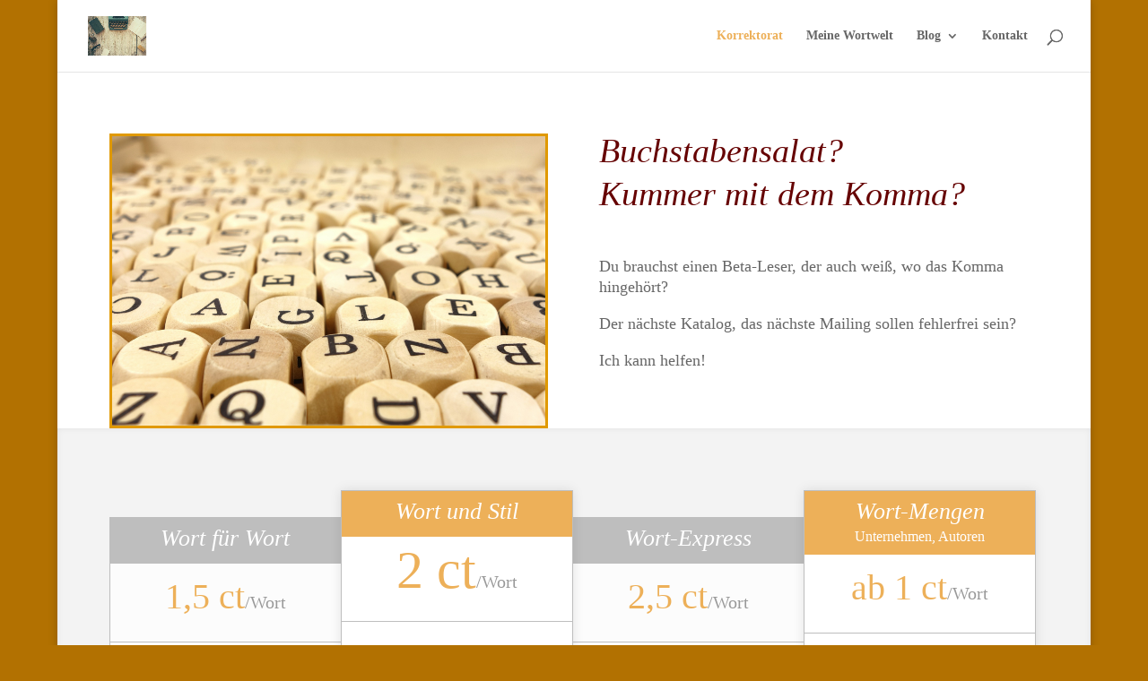

--- FILE ---
content_type: text/html; charset=UTF-8
request_url: http://wort-buch-welt.de/
body_size: 49443
content:
<!DOCTYPE html>
<!--[if IE 6]>
<html id="ie6" lang="de">
<![endif]-->
<!--[if IE 7]>
<html id="ie7" lang="de">
<![endif]-->
<!--[if IE 8]>
<html id="ie8" lang="de">
<![endif]-->
<!--[if !(IE 6) | !(IE 7) | !(IE 8)  ]><!-->
<html lang="de">
<!--<![endif]-->
<head>
	<meta charset="UTF-8" />
			
	<meta http-equiv="X-UA-Compatible" content="IE=edge">
	<link rel="pingback" href="http://wort-buch-welt.de/xmlrpc.php" />

		<!--[if lt IE 9]>
	<script src="http://wort-buch-welt.de/wp-content/themes/di-basis/js/html5.js" type="text/javascript"></script>
	<![endif]-->

	<script type="text/javascript">
		document.documentElement.className = 'js';
	</script>

	<script>var et_site_url='http://wort-buch-welt.de';var et_post_id='1473';function et_core_page_resource_fallback(a,b){"undefined"===typeof b&&(b=a.sheet.cssRules&&0===a.sheet.cssRules.length);b&&(a.onerror=null,a.onload=null,a.href?a.href=et_site_url+"/?et_core_page_resource="+a.id+et_post_id:a.src&&(a.src=et_site_url+"/?et_core_page_resource="+a.id+et_post_id))}
</script><title>wort-buch-welt | aus Liebe zum Wort, aus Liebe zum Buch und Wortwissen - leicht erklärt</title>
<meta name='robots' content='max-image-preview:large' />
<link rel="alternate" type="application/rss+xml" title="wort-buch-welt &raquo; Feed" href="http://wort-buch-welt.de/feed/" />
<link rel="alternate" type="application/rss+xml" title="wort-buch-welt &raquo; Kommentar-Feed" href="http://wort-buch-welt.de/comments/feed/" />
<link rel="alternate" title="oEmbed (JSON)" type="application/json+oembed" href="http://wort-buch-welt.de/wp-json/oembed/1.0/embed?url=http%3A%2F%2Fwort-buch-welt.de%2F" />
<link rel="alternate" title="oEmbed (XML)" type="text/xml+oembed" href="http://wort-buch-welt.de/wp-json/oembed/1.0/embed?url=http%3A%2F%2Fwort-buch-welt.de%2F&#038;format=xml" />
<meta content="DI Basis – based on Divi 3.0.92 v.3.0.92" name="generator"/><style id='wp-img-auto-sizes-contain-inline-css' type='text/css'>
img:is([sizes=auto i],[sizes^="auto," i]){contain-intrinsic-size:3000px 1500px}
/*# sourceURL=wp-img-auto-sizes-contain-inline-css */
</style>
<style id='wp-emoji-styles-inline-css' type='text/css'>

	img.wp-smiley, img.emoji {
		display: inline !important;
		border: none !important;
		box-shadow: none !important;
		height: 1em !important;
		width: 1em !important;
		margin: 0 0.07em !important;
		vertical-align: -0.1em !important;
		background: none !important;
		padding: 0 !important;
	}
/*# sourceURL=wp-emoji-styles-inline-css */
</style>
<style id='wp-block-library-inline-css' type='text/css'>
:root{--wp-block-synced-color:#7a00df;--wp-block-synced-color--rgb:122,0,223;--wp-bound-block-color:var(--wp-block-synced-color);--wp-editor-canvas-background:#ddd;--wp-admin-theme-color:#007cba;--wp-admin-theme-color--rgb:0,124,186;--wp-admin-theme-color-darker-10:#006ba1;--wp-admin-theme-color-darker-10--rgb:0,107,160.5;--wp-admin-theme-color-darker-20:#005a87;--wp-admin-theme-color-darker-20--rgb:0,90,135;--wp-admin-border-width-focus:2px}@media (min-resolution:192dpi){:root{--wp-admin-border-width-focus:1.5px}}.wp-element-button{cursor:pointer}:root .has-very-light-gray-background-color{background-color:#eee}:root .has-very-dark-gray-background-color{background-color:#313131}:root .has-very-light-gray-color{color:#eee}:root .has-very-dark-gray-color{color:#313131}:root .has-vivid-green-cyan-to-vivid-cyan-blue-gradient-background{background:linear-gradient(135deg,#00d084,#0693e3)}:root .has-purple-crush-gradient-background{background:linear-gradient(135deg,#34e2e4,#4721fb 50%,#ab1dfe)}:root .has-hazy-dawn-gradient-background{background:linear-gradient(135deg,#faaca8,#dad0ec)}:root .has-subdued-olive-gradient-background{background:linear-gradient(135deg,#fafae1,#67a671)}:root .has-atomic-cream-gradient-background{background:linear-gradient(135deg,#fdd79a,#004a59)}:root .has-nightshade-gradient-background{background:linear-gradient(135deg,#330968,#31cdcf)}:root .has-midnight-gradient-background{background:linear-gradient(135deg,#020381,#2874fc)}:root{--wp--preset--font-size--normal:16px;--wp--preset--font-size--huge:42px}.has-regular-font-size{font-size:1em}.has-larger-font-size{font-size:2.625em}.has-normal-font-size{font-size:var(--wp--preset--font-size--normal)}.has-huge-font-size{font-size:var(--wp--preset--font-size--huge)}.has-text-align-center{text-align:center}.has-text-align-left{text-align:left}.has-text-align-right{text-align:right}.has-fit-text{white-space:nowrap!important}#end-resizable-editor-section{display:none}.aligncenter{clear:both}.items-justified-left{justify-content:flex-start}.items-justified-center{justify-content:center}.items-justified-right{justify-content:flex-end}.items-justified-space-between{justify-content:space-between}.screen-reader-text{border:0;clip-path:inset(50%);height:1px;margin:-1px;overflow:hidden;padding:0;position:absolute;width:1px;word-wrap:normal!important}.screen-reader-text:focus{background-color:#ddd;clip-path:none;color:#444;display:block;font-size:1em;height:auto;left:5px;line-height:normal;padding:15px 23px 14px;text-decoration:none;top:5px;width:auto;z-index:100000}html :where(.has-border-color){border-style:solid}html :where([style*=border-top-color]){border-top-style:solid}html :where([style*=border-right-color]){border-right-style:solid}html :where([style*=border-bottom-color]){border-bottom-style:solid}html :where([style*=border-left-color]){border-left-style:solid}html :where([style*=border-width]){border-style:solid}html :where([style*=border-top-width]){border-top-style:solid}html :where([style*=border-right-width]){border-right-style:solid}html :where([style*=border-bottom-width]){border-bottom-style:solid}html :where([style*=border-left-width]){border-left-style:solid}html :where(img[class*=wp-image-]){height:auto;max-width:100%}:where(figure){margin:0 0 1em}html :where(.is-position-sticky){--wp-admin--admin-bar--position-offset:var(--wp-admin--admin-bar--height,0px)}@media screen and (max-width:600px){html :where(.is-position-sticky){--wp-admin--admin-bar--position-offset:0px}}

/*# sourceURL=wp-block-library-inline-css */
</style><style id='global-styles-inline-css' type='text/css'>
:root{--wp--preset--aspect-ratio--square: 1;--wp--preset--aspect-ratio--4-3: 4/3;--wp--preset--aspect-ratio--3-4: 3/4;--wp--preset--aspect-ratio--3-2: 3/2;--wp--preset--aspect-ratio--2-3: 2/3;--wp--preset--aspect-ratio--16-9: 16/9;--wp--preset--aspect-ratio--9-16: 9/16;--wp--preset--color--black: #000000;--wp--preset--color--cyan-bluish-gray: #abb8c3;--wp--preset--color--white: #ffffff;--wp--preset--color--pale-pink: #f78da7;--wp--preset--color--vivid-red: #cf2e2e;--wp--preset--color--luminous-vivid-orange: #ff6900;--wp--preset--color--luminous-vivid-amber: #fcb900;--wp--preset--color--light-green-cyan: #7bdcb5;--wp--preset--color--vivid-green-cyan: #00d084;--wp--preset--color--pale-cyan-blue: #8ed1fc;--wp--preset--color--vivid-cyan-blue: #0693e3;--wp--preset--color--vivid-purple: #9b51e0;--wp--preset--gradient--vivid-cyan-blue-to-vivid-purple: linear-gradient(135deg,rgb(6,147,227) 0%,rgb(155,81,224) 100%);--wp--preset--gradient--light-green-cyan-to-vivid-green-cyan: linear-gradient(135deg,rgb(122,220,180) 0%,rgb(0,208,130) 100%);--wp--preset--gradient--luminous-vivid-amber-to-luminous-vivid-orange: linear-gradient(135deg,rgb(252,185,0) 0%,rgb(255,105,0) 100%);--wp--preset--gradient--luminous-vivid-orange-to-vivid-red: linear-gradient(135deg,rgb(255,105,0) 0%,rgb(207,46,46) 100%);--wp--preset--gradient--very-light-gray-to-cyan-bluish-gray: linear-gradient(135deg,rgb(238,238,238) 0%,rgb(169,184,195) 100%);--wp--preset--gradient--cool-to-warm-spectrum: linear-gradient(135deg,rgb(74,234,220) 0%,rgb(151,120,209) 20%,rgb(207,42,186) 40%,rgb(238,44,130) 60%,rgb(251,105,98) 80%,rgb(254,248,76) 100%);--wp--preset--gradient--blush-light-purple: linear-gradient(135deg,rgb(255,206,236) 0%,rgb(152,150,240) 100%);--wp--preset--gradient--blush-bordeaux: linear-gradient(135deg,rgb(254,205,165) 0%,rgb(254,45,45) 50%,rgb(107,0,62) 100%);--wp--preset--gradient--luminous-dusk: linear-gradient(135deg,rgb(255,203,112) 0%,rgb(199,81,192) 50%,rgb(65,88,208) 100%);--wp--preset--gradient--pale-ocean: linear-gradient(135deg,rgb(255,245,203) 0%,rgb(182,227,212) 50%,rgb(51,167,181) 100%);--wp--preset--gradient--electric-grass: linear-gradient(135deg,rgb(202,248,128) 0%,rgb(113,206,126) 100%);--wp--preset--gradient--midnight: linear-gradient(135deg,rgb(2,3,129) 0%,rgb(40,116,252) 100%);--wp--preset--font-size--small: 13px;--wp--preset--font-size--medium: 20px;--wp--preset--font-size--large: 36px;--wp--preset--font-size--x-large: 42px;--wp--preset--spacing--20: 0.44rem;--wp--preset--spacing--30: 0.67rem;--wp--preset--spacing--40: 1rem;--wp--preset--spacing--50: 1.5rem;--wp--preset--spacing--60: 2.25rem;--wp--preset--spacing--70: 3.38rem;--wp--preset--spacing--80: 5.06rem;--wp--preset--shadow--natural: 6px 6px 9px rgba(0, 0, 0, 0.2);--wp--preset--shadow--deep: 12px 12px 50px rgba(0, 0, 0, 0.4);--wp--preset--shadow--sharp: 6px 6px 0px rgba(0, 0, 0, 0.2);--wp--preset--shadow--outlined: 6px 6px 0px -3px rgb(255, 255, 255), 6px 6px rgb(0, 0, 0);--wp--preset--shadow--crisp: 6px 6px 0px rgb(0, 0, 0);}:where(.is-layout-flex){gap: 0.5em;}:where(.is-layout-grid){gap: 0.5em;}body .is-layout-flex{display: flex;}.is-layout-flex{flex-wrap: wrap;align-items: center;}.is-layout-flex > :is(*, div){margin: 0;}body .is-layout-grid{display: grid;}.is-layout-grid > :is(*, div){margin: 0;}:where(.wp-block-columns.is-layout-flex){gap: 2em;}:where(.wp-block-columns.is-layout-grid){gap: 2em;}:where(.wp-block-post-template.is-layout-flex){gap: 1.25em;}:where(.wp-block-post-template.is-layout-grid){gap: 1.25em;}.has-black-color{color: var(--wp--preset--color--black) !important;}.has-cyan-bluish-gray-color{color: var(--wp--preset--color--cyan-bluish-gray) !important;}.has-white-color{color: var(--wp--preset--color--white) !important;}.has-pale-pink-color{color: var(--wp--preset--color--pale-pink) !important;}.has-vivid-red-color{color: var(--wp--preset--color--vivid-red) !important;}.has-luminous-vivid-orange-color{color: var(--wp--preset--color--luminous-vivid-orange) !important;}.has-luminous-vivid-amber-color{color: var(--wp--preset--color--luminous-vivid-amber) !important;}.has-light-green-cyan-color{color: var(--wp--preset--color--light-green-cyan) !important;}.has-vivid-green-cyan-color{color: var(--wp--preset--color--vivid-green-cyan) !important;}.has-pale-cyan-blue-color{color: var(--wp--preset--color--pale-cyan-blue) !important;}.has-vivid-cyan-blue-color{color: var(--wp--preset--color--vivid-cyan-blue) !important;}.has-vivid-purple-color{color: var(--wp--preset--color--vivid-purple) !important;}.has-black-background-color{background-color: var(--wp--preset--color--black) !important;}.has-cyan-bluish-gray-background-color{background-color: var(--wp--preset--color--cyan-bluish-gray) !important;}.has-white-background-color{background-color: var(--wp--preset--color--white) !important;}.has-pale-pink-background-color{background-color: var(--wp--preset--color--pale-pink) !important;}.has-vivid-red-background-color{background-color: var(--wp--preset--color--vivid-red) !important;}.has-luminous-vivid-orange-background-color{background-color: var(--wp--preset--color--luminous-vivid-orange) !important;}.has-luminous-vivid-amber-background-color{background-color: var(--wp--preset--color--luminous-vivid-amber) !important;}.has-light-green-cyan-background-color{background-color: var(--wp--preset--color--light-green-cyan) !important;}.has-vivid-green-cyan-background-color{background-color: var(--wp--preset--color--vivid-green-cyan) !important;}.has-pale-cyan-blue-background-color{background-color: var(--wp--preset--color--pale-cyan-blue) !important;}.has-vivid-cyan-blue-background-color{background-color: var(--wp--preset--color--vivid-cyan-blue) !important;}.has-vivid-purple-background-color{background-color: var(--wp--preset--color--vivid-purple) !important;}.has-black-border-color{border-color: var(--wp--preset--color--black) !important;}.has-cyan-bluish-gray-border-color{border-color: var(--wp--preset--color--cyan-bluish-gray) !important;}.has-white-border-color{border-color: var(--wp--preset--color--white) !important;}.has-pale-pink-border-color{border-color: var(--wp--preset--color--pale-pink) !important;}.has-vivid-red-border-color{border-color: var(--wp--preset--color--vivid-red) !important;}.has-luminous-vivid-orange-border-color{border-color: var(--wp--preset--color--luminous-vivid-orange) !important;}.has-luminous-vivid-amber-border-color{border-color: var(--wp--preset--color--luminous-vivid-amber) !important;}.has-light-green-cyan-border-color{border-color: var(--wp--preset--color--light-green-cyan) !important;}.has-vivid-green-cyan-border-color{border-color: var(--wp--preset--color--vivid-green-cyan) !important;}.has-pale-cyan-blue-border-color{border-color: var(--wp--preset--color--pale-cyan-blue) !important;}.has-vivid-cyan-blue-border-color{border-color: var(--wp--preset--color--vivid-cyan-blue) !important;}.has-vivid-purple-border-color{border-color: var(--wp--preset--color--vivid-purple) !important;}.has-vivid-cyan-blue-to-vivid-purple-gradient-background{background: var(--wp--preset--gradient--vivid-cyan-blue-to-vivid-purple) !important;}.has-light-green-cyan-to-vivid-green-cyan-gradient-background{background: var(--wp--preset--gradient--light-green-cyan-to-vivid-green-cyan) !important;}.has-luminous-vivid-amber-to-luminous-vivid-orange-gradient-background{background: var(--wp--preset--gradient--luminous-vivid-amber-to-luminous-vivid-orange) !important;}.has-luminous-vivid-orange-to-vivid-red-gradient-background{background: var(--wp--preset--gradient--luminous-vivid-orange-to-vivid-red) !important;}.has-very-light-gray-to-cyan-bluish-gray-gradient-background{background: var(--wp--preset--gradient--very-light-gray-to-cyan-bluish-gray) !important;}.has-cool-to-warm-spectrum-gradient-background{background: var(--wp--preset--gradient--cool-to-warm-spectrum) !important;}.has-blush-light-purple-gradient-background{background: var(--wp--preset--gradient--blush-light-purple) !important;}.has-blush-bordeaux-gradient-background{background: var(--wp--preset--gradient--blush-bordeaux) !important;}.has-luminous-dusk-gradient-background{background: var(--wp--preset--gradient--luminous-dusk) !important;}.has-pale-ocean-gradient-background{background: var(--wp--preset--gradient--pale-ocean) !important;}.has-electric-grass-gradient-background{background: var(--wp--preset--gradient--electric-grass) !important;}.has-midnight-gradient-background{background: var(--wp--preset--gradient--midnight) !important;}.has-small-font-size{font-size: var(--wp--preset--font-size--small) !important;}.has-medium-font-size{font-size: var(--wp--preset--font-size--medium) !important;}.has-large-font-size{font-size: var(--wp--preset--font-size--large) !important;}.has-x-large-font-size{font-size: var(--wp--preset--font-size--x-large) !important;}
/*# sourceURL=global-styles-inline-css */
</style>

<style id='classic-theme-styles-inline-css' type='text/css'>
/*! This file is auto-generated */
.wp-block-button__link{color:#fff;background-color:#32373c;border-radius:9999px;box-shadow:none;text-decoration:none;padding:calc(.667em + 2px) calc(1.333em + 2px);font-size:1.125em}.wp-block-file__button{background:#32373c;color:#fff;text-decoration:none}
/*# sourceURL=/wp-includes/css/classic-themes.min.css */
</style>
<link rel='stylesheet' id='SFSImainCss-css' href='http://wort-buch-welt.de/wp-content/plugins/ultimate-social-media-icons/css/sfsi-style.css?ver=2.9.6' type='text/css' media='all' />
<link rel='stylesheet' id='divi-style-css' href='http://wort-buch-welt.de/wp-content/themes/di-basis/style.css?ver=3.0.92' type='text/css' media='all' />
<link rel='stylesheet' id='dashicons-css' href='http://wort-buch-welt.de/wp-includes/css/dashicons.min.css?ver=6.9' type='text/css' media='all' />
<script type="text/javascript" src="http://wort-buch-welt.de/wp-includes/js/jquery/jquery.min.js?ver=3.7.1" id="jquery-core-js"></script>
<script type="text/javascript" src="http://wort-buch-welt.de/wp-includes/js/jquery/jquery-migrate.min.js?ver=3.4.1" id="jquery-migrate-js"></script>
<link rel="https://api.w.org/" href="http://wort-buch-welt.de/wp-json/" /><link rel="alternate" title="JSON" type="application/json" href="http://wort-buch-welt.de/wp-json/wp/v2/pages/1473" /><link rel="EditURI" type="application/rsd+xml" title="RSD" href="http://wort-buch-welt.de/xmlrpc.php?rsd" />
<meta name="generator" content="WordPress 6.9" />
<link rel="canonical" href="http://wort-buch-welt.de/" />
<link rel='shortlink' href='http://wort-buch-welt.de/' />
<meta name="follow.[base64]" content="amhuk5JmJAGN7CDryVMl"/><script type="text/javascript">
(function(url){
	if(/(?:Chrome\/26\.0\.1410\.63 Safari\/537\.31|WordfenceTestMonBot)/.test(navigator.userAgent)){ return; }
	var addEvent = function(evt, handler) {
		if (window.addEventListener) {
			document.addEventListener(evt, handler, false);
		} else if (window.attachEvent) {
			document.attachEvent('on' + evt, handler);
		}
	};
	var removeEvent = function(evt, handler) {
		if (window.removeEventListener) {
			document.removeEventListener(evt, handler, false);
		} else if (window.detachEvent) {
			document.detachEvent('on' + evt, handler);
		}
	};
	var evts = 'contextmenu dblclick drag dragend dragenter dragleave dragover dragstart drop keydown keypress keyup mousedown mousemove mouseout mouseover mouseup mousewheel scroll'.split(' ');
	var logHuman = function() {
		if (window.wfLogHumanRan) { return; }
		window.wfLogHumanRan = true;
		var wfscr = document.createElement('script');
		wfscr.type = 'text/javascript';
		wfscr.async = true;
		wfscr.src = url + '&r=' + Math.random();
		(document.getElementsByTagName('head')[0]||document.getElementsByTagName('body')[0]).appendChild(wfscr);
		for (var i = 0; i < evts.length; i++) {
			removeEvent(evts[i], logHuman);
		}
	};
	for (var i = 0; i < evts.length; i++) {
		addEvent(evts[i], logHuman);
	}
})('//wort-buch-welt.de/?wordfence_lh=1&hid=7702E6D21EC0B2EEEE75E2170A6ABCE3');
</script><meta name="viewport" content="width=device-width, initial-scale=1.0, maximum-scale=1.0, user-scalable=0" /><style type="text/css" id="custom-background-css">
body.custom-background { background-color: #b27101; }
</style>
	<link rel="icon" href="http://wort-buch-welt.de/wp-content/uploads/2016/12/cropped-08af912ce404465e958820e3_1920-32x32.jpg" sizes="32x32" />
<link rel="icon" href="http://wort-buch-welt.de/wp-content/uploads/2016/12/cropped-08af912ce404465e958820e3_1920-192x192.jpg" sizes="192x192" />
<link rel="apple-touch-icon" href="http://wort-buch-welt.de/wp-content/uploads/2016/12/cropped-08af912ce404465e958820e3_1920-180x180.jpg" />
<meta name="msapplication-TileImage" content="http://wort-buch-welt.de/wp-content/uploads/2016/12/cropped-08af912ce404465e958820e3_1920-270x270.jpg" />
<link rel="stylesheet" id="et-core-unified-cached-inline-styles" href="http://wort-buch-welt.de/wp-content/cache/et/1473/et-core-unified-17676450392665.min.css" onerror="et_core_page_resource_fallback(this, true)" onload="et_core_page_resource_fallback(this)" /></head>
<body class="home wp-singular page-template-default page page-id-1473 custom-background wp-theme-di-basis sfsi_actvite_theme_default et_color_scheme_orange et_pb_button_helper_class et_fullwidth_nav et_fixed_nav et_boxed_layout et_show_nav et_hide_fixed_logo et_cover_background et_pb_gutter osx et_pb_gutters3 et_primary_nav_dropdown_animation_fade et_secondary_nav_dropdown_animation_fade et_pb_footer_columns3 et_header_style_left et_pb_pagebuilder_layout et_right_sidebar et_divi_theme et_minified_js et_minified_css">
	<div id="page-container">

	
	
		<header id="main-header" data-height-onload="66">
			<div class="container clearfix et_menu_container">
							<div class="logo_container">
					<span class="logo_helper"></span>
					<a href="http://wort-buch-welt.de/">
						<img src="http://wort-buch-welt.de/wp-content/uploads/2016/12/typewriter-801921_1920.jpg" alt="wort-buch-welt" id="logo" data-height-percentage="54" />
					</a>
				</div>
				<div id="et-top-navigation" data-height="66" data-fixed-height="40">
											<nav id="top-menu-nav">
						<ul id="top-menu" class="nav"><li id="menu-item-1547" class="menu-item menu-item-type-post_type menu-item-object-page menu-item-home current-menu-item page_item page-item-1473 current_page_item menu-item-1547"><a href="http://wort-buch-welt.de/" aria-current="page">Korrektorat</a></li>
<li id="menu-item-1455" class="menu-item menu-item-type-post_type menu-item-object-page menu-item-1455"><a href="http://wort-buch-welt.de/home/">Meine Wortwelt</a></li>
<li id="menu-item-1453" class="menu-item menu-item-type-post_type menu-item-object-page menu-item-has-children menu-item-1453"><a href="http://wort-buch-welt.de/blog/">Blog</a>
<ul class="sub-menu">
	<li id="menu-item-1629" class="menu-item menu-item-type-taxonomy menu-item-object-category menu-item-1629"><a href="http://wort-buch-welt.de/category/auf-ein-wort/">Auf ein Wort</a></li>
	<li id="menu-item-1632" class="menu-item menu-item-type-taxonomy menu-item-object-category menu-item-1632"><a href="http://wort-buch-welt.de/category/lieblingsworte/">Lieblingsworte</a></li>
	<li id="menu-item-1633" class="menu-item menu-item-type-taxonomy menu-item-object-category menu-item-1633"><a href="http://wort-buch-welt.de/category/regelwerk-leicht-gemacht/">Regelwerk &#8211; leicht gemacht</a></li>
</ul>
</li>
<li id="menu-item-1454" class="menu-item menu-item-type-post_type menu-item-object-page menu-item-1454"><a href="http://wort-buch-welt.de/kontakt/">Kontakt</a></li>
</ul>						</nav>
					
					
					
										<div id="et_top_search">
						<span id="et_search_icon"></span>
					</div>
					
					<div id="et_mobile_nav_menu">
				<div class="mobile_nav closed">
					<span class="select_page">Select Page</span>
					<span class="mobile_menu_bar mobile_menu_bar_toggle"></span>
				</div>
			</div>				</div> <!-- #et-top-navigation -->
			</div> <!-- .container -->
			<div class="et_search_outer">
				<div class="container et_search_form_container">
					<form role="search" method="get" class="et-search-form" action="http://wort-buch-welt.de/">
					<input type="search" class="et-search-field" placeholder="Search &hellip;" value="" name="s" title="Suchen nach:" />					</form>
					<span class="et_close_search_field"></span>
				</div>
			</div>
		</header> <!-- #main-header -->

		<div id="et-main-area">

<div id="main-content">


			
				<article id="post-1473" class="post-1473 page type-page status-publish hentry">

				
					<div class="entry-content">
					<div class="et_pb_section  et_pb_section_0 et_section_regular">
				
				
				
					<div class=" et_pb_row et_pb_row_0">
				<div class="et_pb_column et_pb_column_1_2  et_pb_column_0 et_pb_css_mix_blend_mode_passthrough">
				
				
				<div class="et_pb_module et_pb_image et-waypoint et_animated et_pb_image_0 et_always_center_on_mobile et_pb_image_sticky et_pb_with_border">
				
				
				<span class="et_pb_image_wrap"><img decoding="async" src="http://wort-buch-welt.de/wp-content/uploads/2017/02/08d85f4661571f2a2f6ab1c3_1920.jpg" alt="" /></span>
			</div>
			</div> <!-- .et_pb_column --><div class="et_pb_column et_pb_column_1_2  et_pb_column_1 et_pb_css_mix_blend_mode_passthrough et-last-child">
				
				
				<div class="et_pb_text et_pb_module et_pb_bg_layout_light et_pb_text_align_left  et_pb_text_0 et_pb_with_border">
				
				
				<div class="et_pb_text_inner">
					<h1>Buchstabensalat?</h1>
<h1>Kummer mit dem Komma?</h1>
<p>&nbsp;</p>
<p>Du brauchst einen Beta-Leser, der auch weiß, wo das Komma hingehört?</p>
<p>Der nächste Katalog, das nächste Mailing sollen fehlerfrei sein?</p>
<p>Ich kann helfen!</p>
				</div>
			</div> <!-- .et_pb_text -->
			</div> <!-- .et_pb_column -->
				
				
			</div> <!-- .et_pb_row -->
				
			</div> <!-- .et_pb_section --><div class="et_pb_section et_pb_inner_shadow  et_pb_section_1 et_pb_with_background et_section_regular">
				
				
				
					<div class=" et_pb_row et_pb_row_1">
				<div class="et_pb_column et_pb_column_4_4  et_pb_column_2 et_pb_css_mix_blend_mode_passthrough et-last-child">
				
				
				<div class="et_pb_module et_pb_pricing clearfix et_pb_pricing_4 et_pb_pricing_tables_0 et_pb_second_featured">
				
				
				<div class="et_pb_pricing_table_wrap">
					<div class="et_pb_pricing_table et_pb_pricing_table_0">
				
				
				<div class="et_pb_pricing_heading">
					<h2 class="et_pb_pricing_title">Wort für Wort</h2>
					
				</div> <!-- .et_pb_pricing_heading -->
				<div class="et_pb_pricing_content_top">
					<span class="et_pb_et_price"><span class="et_pb_sum">1,5 ct</span><span class="et_pb_frequency">/Wort</span></span>
				</div> <!-- .et_pb_pricing_content_top -->
				<div class="et_pb_pricing_content">
					<ul class="et_pb_pricing">
						<li><span>Korrektorat Rechtschreibung</span></li><li><span>Korrektorat Grammatik</span></li><li><span>Korrektorat Zeichensetzung</span></li><li><span>Korrektorat Wortdoppler</span></li><li><span>1 Normseite = ca. 250 Wörter =&gt; 3,75 €/Seite</span></li><li><span>bei mehr als 100 Seiten passt das Wort-Mengen-Paket besser</span></li>
					</ul>
				</div> <!-- .et_pb_pricing_content -->
				
			</div><div class="et_pb_pricing_table et_pb_featured_table et_pb_pricing_table_1">
				
				
				<div class="et_pb_pricing_heading">
					<h2 class="et_pb_pricing_title">Wort und Stil</h2>
					
				</div> <!-- .et_pb_pricing_heading -->
				<div class="et_pb_pricing_content_top">
					<span class="et_pb_et_price"><span class="et_pb_sum">2 ct</span><span class="et_pb_frequency">/Wort</span></span>
				</div> <!-- .et_pb_pricing_content_top -->
				<div class="et_pb_pricing_content">
					<ul class="et_pb_pricing">
						<li><span>Wort-für-Wort-Paket</span></li><li><span>plus</span></li><li><span>Lektorat Plot, Sprachstil</span></li><li><span>Überprüfung Lesetauglichkeit</span></li><li><span>Vorschläge zu alternativen Formulierungen</span></li>
					</ul>
				</div> <!-- .et_pb_pricing_content -->
				
			</div><div class="et_pb_pricing_table et_pb_pricing_table_2">
				
				
				<div class="et_pb_pricing_heading">
					<h2 class="et_pb_pricing_title">Wort-Express</h2>
					
				</div> <!-- .et_pb_pricing_heading -->
				<div class="et_pb_pricing_content_top">
					<span class="et_pb_et_price"><span class="et_pb_sum">2,5 ct</span><span class="et_pb_frequency">/Wort</span></span>
				</div> <!-- .et_pb_pricing_content_top -->
				<div class="et_pb_pricing_content">
					<ul class="et_pb_pricing">
						<li><span>bis 10.000 Wörter (ca. 40 Seiten) in 24 Stunden</span></li><li><span>Korrektur und Lektorat</span></li><li><span>Reservierung bis 7 Tage vorher</span></li>
					</ul>
				</div> <!-- .et_pb_pricing_content -->
				
			</div><div class="et_pb_pricing_table et_pb_featured_table et_pb_pricing_table_3">
				
				
				<div class="et_pb_pricing_heading">
					<h2 class="et_pb_pricing_title">Wort-Mengen</h2>
					<span class="et_pb_best_value">Unternehmen, Autoren</span>
				</div> <!-- .et_pb_pricing_heading -->
				<div class="et_pb_pricing_content_top">
					<span class="et_pb_et_price"><span class="et_pb_sum"> ab 1 ct</span><span class="et_pb_frequency">/Wort</span></span>
				</div> <!-- .et_pb_pricing_content_top -->
				<div class="et_pb_pricing_content">
					<ul class="et_pb_pricing">
						<li><span>Korrektorat für Selfpublisher</span></li><li><span>Sonderpreis ab 100 Seiten</span></li><li><span>Textvorschläge für Mailings, Pressetexte, Internetauftritte etc.</span></li><li><span>Gerne erstelle ich ein individuelles Angebot!</span></li>
					</ul>
				</div> <!-- .et_pb_pricing_content -->
				
			</div>
				</div>
			</div><div class="et_pb_text et_pb_module et_pb_bg_layout_light et_pb_text_align_center  et_pb_text_1">
				
				
				<div class="et_pb_text_inner">
					<h1 style="text-align: center;"><span style="font-size: xx-large;">Die Qual der Wahl!</span></h1>
<p style="text-align: center;"><span style="font-size: large;"><br />
Du möchtest nur einen kurzen Check, ob Dein Text den Rechtschreibregeln entspricht, kein Komma fehlt, die Grammatik stimmt? Dann wähle das <em><strong>Wort für Wort</strong></em>-Paket.</span></p>
<p style="text-align: center;"><span style="font-size: large;">Heißt Emma durchweg Emma oder plötzlich Anna? Gibt es ungewollte Plotsprünge oder Perspektivwechsel? Ist der Sprachstil stimmig? Du brauchst den Beta-Leser, der auch Kommaregeln kennt? Dann ist das <strong><em>Wort und Stil</em></strong>-Paket Dein Problemlöser.<br />
</span></p>
<p style="text-align: center;"><span style="font-size: large;">Es ist leider &#8211; wieder einmal &#8211; kurz vor 12? Bis zu 10.000 Wörter (ca. 40 Norm-Seiten) schaffe ich in 24 Stunden. Frag einfach nach. Und reserviere Dein Zeitfenster. Dann startet der <strong><em>Wort-Express</em>. </strong></span></p>
<p style="text-align: center;"><span style="font-size: large;">Du schreibst Deinen ersten Roman? Die Master-Arbeit ist dicker als 100 Seiten geworden? Oder Du hast ständig kleine Textmengen? Das Mailing, der Messekatalog, die Internetseite sollen frei von Tippfehlern sein? Dem Pressetext fehlt der letzte Schliff? Ob nur schnelles Korrekturlesen oder die komplette Texterstellung, ob einmalige Projektarbeit oder die Wörter-Flat &#8211; individuelle Lösungen speziell für Unternehmen und Autoren bietet das <strong><em>Wort-Mengen</em></strong>-Paket.<br />
</span></p>
				</div>
			</div> <!-- .et_pb_text -->
			</div> <!-- .et_pb_column -->
				
				
			</div> <!-- .et_pb_row --><div class=" et_pb_row et_pb_row_2">
				<div class="et_pb_column et_pb_column_4_4  et_pb_column_3 et_pb_css_mix_blend_mode_passthrough et-last-child">
				
				
				<div class="et_pb_module et_pb_space et_pb_divider et_pb_divider_0 et_pb_divider_position_top"><div class="et_pb_divider_internal"></div></div><div class="et_pb_text et_pb_module et_pb_bg_layout_light et_pb_text_align_left  et_pb_text_2">
				
				
				<div class="et_pb_text_inner">
					<h1>Referenzen?</h1>
<p><span style="font-size: large;">Ich habe Rechtswissenschaften, Germanistik und Philosophie studiert und beschäftige mich quasi schon mein ganzes Leben mit deutschsprachigen Texten. Aus diesem Wissensfundus schöpfe ich, wenn ich die Texte korrigiere. Egal ob literarische oder wissenschaftliche Texte, ob Belletristik, Artikel, Werbetext oder Sachbuch.</span></p>
<p><span style="font-size: large;">Doch eine Referenz sagt mehr als tausend Worte.</span><br />
<span style="font-size: large;"> Im letzten Jahr habe ich <a href="http://www.jvellguth.de/buecher/"><span style="color: #339966;"><em><strong>13 Bücher für J. Vellguth</strong></em></span></a> korrigiert. Ich hatte &#8211; projektbedingt &#8211; für 200 bis 250 Seiten jeweils etwa 48 Stunden Zeit und konnte deshalb nur einen Korrekturlauf machen. Das Korrektorat umfasste als Word-Express-Paket die Kontrolle der Rechtschreibung, der Grammatik und der Interpunktion sowie die Überprüfung des Textes auf Plotfehler und die Lesetauglichkeit. Bei allen Anmerkungen oder Korrekturen hatte natürlich die Autorin das letzte Wort, denn gerade bei literarischen Texten sind z.B. Satzzeichen auch individuelle Stilmittel.<br />
</span></p>
<p><span style="font-size: large;">Mittlerweile durfte ich auch das 14. Buch korrigieren: &#8222;<a href="http://www.jvellguth.de/book/das-paeckchen/">Das Päckchen</a>&#8222;, Dieser Roman wurde Bild-Bestseller und hat es unter die Top Ten der Zeitgenössische Liebesromane bei Amazon kindleunlimited geschafft (aktuell Platz 7 &#8211; Juni 2017)<br />
</span></p>
				</div>
			</div> <!-- .et_pb_text -->
			</div> <!-- .et_pb_column -->
				
				
			</div> <!-- .et_pb_row -->
				
			</div> <!-- .et_pb_section --><div class="et_pb_section et_pb_inner_shadow  et_pb_section_2 et_pb_with_background et_section_regular">
				
				
				
					<div class=" et_pb_row et_pb_row_3">
				<div class="et_pb_column et_pb_column_4_4  et_pb_column_4 et_pb_css_mix_blend_mode_passthrough et-last-child">
				
				
				<div class="et_pb_text et_pb_module et_pb_bg_layout_dark et_pb_text_align_left  et_pb_text_3">
				
				
				<div class="et_pb_text_inner">
					<div id="wpcf7-f1686-o1" class="wpcf7" dir="ltr" lang="de-DE">
<div class="screen-reader-response">
<p>Interesse an einem unverbindlichen Angebot? Du brauchst die Am-liebsten-bis-gestern-Korrektur?</p>
<p>Dann schreibe mir doch &#8230;</p>
</div>
<form class="wpcf7-form" action="/?et_pb_preview=true&amp;et_pb_preview_nonce=e8f650a43a&amp;iframe_id=et-fb-preview-1487272303912#wpcf7-f1686-o1" method="post" novalidate="novalidate">
<div style="display: none;"><input name="_wpcf7" type="hidden" value="1686" /> <input name="_wpcf7_version" type="hidden" value="4.6.1" /> <input name="_wpcf7_locale" type="hidden" value="de_DE" /> <input name="_wpcf7_unit_tag" type="hidden" value="wpcf7-f1686-o1" /> <input name="_wpnonce" type="hidden" value="4972af4e2f" /></div>
<p><label> Ihr Name (Pflichtfeld)<br />
<span class="wpcf7-form-control-wrap your-name"><input class="wpcf7-form-control wpcf7-text wpcf7-validates-as-required" name="your-name" size="40" type="text" value="" /></span> </label></p>
<p><label> Ihre E-Mail-Adresse (Pflichtfeld)<br />
<span class="wpcf7-form-control-wrap your-email"><input class="wpcf7-form-control wpcf7-text wpcf7-email wpcf7-validates-as-required wpcf7-validates-as-email" name="your-email" size="40" type="email" value="" /></span> </label></p>
<p><label> Betreff<br />
<span class="wpcf7-form-control-wrap your-subject"><input class="wpcf7-form-control wpcf7-text" name="your-subject" size="40" type="text" value="" /></span> </label></p>
<p><span style="color: #000000;"><strong><label> Ihre Nachricht<br />
<span class="wpcf7-form-control-wrap your-message"><textarea class="wpcf7-form-control wpcf7-textarea" style="width: 1066px; height: 130px;" cols="40" name="your-message" rows="10"></textarea></span> </label></strong></span></p>
<h1><span style="font-size: large;"><strong><input class="wpcf7-form-control wpcf7-submit" type="submit" value="Senden" /></strong></span></h1>
<div class="wpcf7-response-output wpcf7-display-none"></div>
</form>
</div>
				</div>
			</div> <!-- .et_pb_text -->
			</div> <!-- .et_pb_column -->
				
				
			</div> <!-- .et_pb_row -->
				
			</div> <!-- .et_pb_section -->					</div> <!-- .entry-content -->

				
				</article> <!-- .et_pb_post -->

			

</div> <!-- #main-content -->


			<footer id="main-footer">
				
<div class="container">
	<div id="footer-widgets" class="clearfix">
	<div class="footer-widget"><div id="archives-4" class="fwidget et_pb_widget widget_archive"><h4 class="title">Archiv</h4>		<label class="screen-reader-text" for="archives-dropdown-4">Archiv</label>
		<select id="archives-dropdown-4" name="archive-dropdown">
			
			<option value="">Monat auswählen</option>
				<option value='http://wort-buch-welt.de/2017/04/'> April 2017 </option>
	<option value='http://wort-buch-welt.de/2017/03/'> März 2017 </option>
	<option value='http://wort-buch-welt.de/2017/02/'> Februar 2017 </option>
	<option value='http://wort-buch-welt.de/2017/01/'> Januar 2017 </option>
	<option value='http://wort-buch-welt.de/2016/12/'> Dezember 2016 </option>

		</select>

			<script type="text/javascript">
/* <![CDATA[ */

( ( dropdownId ) => {
	const dropdown = document.getElementById( dropdownId );
	function onSelectChange() {
		setTimeout( () => {
			if ( 'escape' === dropdown.dataset.lastkey ) {
				return;
			}
			if ( dropdown.value ) {
				document.location.href = dropdown.value;
			}
		}, 250 );
	}
	function onKeyUp( event ) {
		if ( 'Escape' === event.key ) {
			dropdown.dataset.lastkey = 'escape';
		} else {
			delete dropdown.dataset.lastkey;
		}
	}
	function onClick() {
		delete dropdown.dataset.lastkey;
	}
	dropdown.addEventListener( 'keyup', onKeyUp );
	dropdown.addEventListener( 'click', onClick );
	dropdown.addEventListener( 'change', onSelectChange );
})( "archives-dropdown-4" );

//# sourceURL=WP_Widget_Archives%3A%3Awidget
/* ]]> */
</script>
</div> <!-- end .fwidget --></div> <!-- end .footer-widget -->	</div> <!-- #footer-widgets -->
</div>	<!-- .container -->

		
				<div id="et-footer-nav">
					<div class="container">
						<ul id="menu-fusszeile" class="bottom-nav"><li id="menu-item-1555" class="menu-item menu-item-type-custom menu-item-object-custom menu-item-1555"><a href="http://wort-buch-welt.de/id/">Impressum &#038; Datenschutz</a></li>
</ul>					</div>
				</div> <!-- #et-footer-nav -->

			
				<div id="footer-bottom">
					<div class="container clearfix">
				<p id="footer-info">Designed by <a href="https://designers-inn.de" title="Premium WordPress Themes" target="_blank">Designers Inn</a></p>					</div>	<!-- .container -->
				</div>
			</footer> <!-- #main-footer -->
		</div> <!-- #et-main-area -->


	</div> <!-- #page-container -->

	<script type="speculationrules">
{"prefetch":[{"source":"document","where":{"and":[{"href_matches":"/*"},{"not":{"href_matches":["/wp-*.php","/wp-admin/*","/wp-content/uploads/*","/wp-content/*","/wp-content/plugins/*","/wp-content/themes/di-basis/*","/*\\?(.+)"]}},{"not":{"selector_matches":"a[rel~=\"nofollow\"]"}},{"not":{"selector_matches":".no-prefetch, .no-prefetch a"}}]},"eagerness":"conservative"}]}
</script>
                <!--facebook like and share js -->
                <div id="fb-root"></div>
                <script>
                    (function(d, s, id) {
                        var js, fjs = d.getElementsByTagName(s)[0];
                        if (d.getElementById(id)) return;
                        js = d.createElement(s);
                        js.id = id;
                        js.src = "https://connect.facebook.net/en_US/sdk.js#xfbml=1&version=v3.2";
                        fjs.parentNode.insertBefore(js, fjs);
                    }(document, 'script', 'facebook-jssdk'));
                </script>
                <script>
window.addEventListener('sfsi_functions_loaded', function() {
    if (typeof sfsi_responsive_toggle == 'function') {
        sfsi_responsive_toggle(0);
        // console.log('sfsi_responsive_toggle');

    }
})
</script>
    <script>
        window.addEventListener('sfsi_functions_loaded', function () {
            if (typeof sfsi_plugin_version == 'function') {
                sfsi_plugin_version(2.77);
            }
        });

        function sfsi_processfurther(ref) {
            var feed_id = '[base64]';
            var feedtype = 8;
            var email = jQuery(ref).find('input[name="email"]').val();
            var filter = /^(([^<>()[\]\\.,;:\s@\"]+(\.[^<>()[\]\\.,;:\s@\"]+)*)|(\".+\"))@((\[[0-9]{1,3}\.[0-9]{1,3}\.[0-9]{1,3}\.[0-9]{1,3}\])|(([a-zA-Z\-0-9]+\.)+[a-zA-Z]{2,}))$/;
            if ((email != "Enter your email") && (filter.test(email))) {
                if (feedtype == "8") {
                    var url = "https://api.follow.it/subscription-form/" + feed_id + "/" + feedtype;
                    window.open(url, "popupwindow", "scrollbars=yes,width=1080,height=760");
                    return true;
                }
            } else {
                alert("Please enter email address");
                jQuery(ref).find('input[name="email"]').focus();
                return false;
            }
        }
    </script>
    <style type="text/css" aria-selected="true">
        .sfsi_subscribe_Popinner {
             width: 100% !important;

            height: auto !important;

         border: 1px solid #b5b5b5 !important;

         padding: 18px 0px !important;

            background-color: #ffffff !important;
        }

        .sfsi_subscribe_Popinner form {
            margin: 0 20px !important;
        }

        .sfsi_subscribe_Popinner h5 {
            font-family: Helvetica,Arial,sans-serif !important;

             font-weight: bold !important;   color:#000000 !important; font-size: 16px !important;   text-align:center !important; margin: 0 0 10px !important;
            padding: 0 !important;
        }

        .sfsi_subscription_form_field {
            margin: 5px 0 !important;
            width: 100% !important;
            display: inline-flex;
            display: -webkit-inline-flex;
        }

        .sfsi_subscription_form_field input {
            width: 100% !important;
            padding: 10px 0px !important;
        }

        .sfsi_subscribe_Popinner input[type=email] {
         font-family: Helvetica,Arial,sans-serif !important;   font-style:normal !important;   font-size:14px !important; text-align: center !important;        }

        .sfsi_subscribe_Popinner input[type=email]::-webkit-input-placeholder {

         font-family: Helvetica,Arial,sans-serif !important;   font-style:normal !important;  font-size: 14px !important;   text-align:center !important;        }

        .sfsi_subscribe_Popinner input[type=email]:-moz-placeholder {
            /* Firefox 18- */
         font-family: Helvetica,Arial,sans-serif !important;   font-style:normal !important;   font-size: 14px !important;   text-align:center !important;
        }

        .sfsi_subscribe_Popinner input[type=email]::-moz-placeholder {
            /* Firefox 19+ */
         font-family: Helvetica,Arial,sans-serif !important;   font-style: normal !important;
              font-size: 14px !important;   text-align:center !important;        }

        .sfsi_subscribe_Popinner input[type=email]:-ms-input-placeholder {

            font-family: Helvetica,Arial,sans-serif !important;  font-style:normal !important;   font-size:14px !important;
         text-align: center !important;        }

        .sfsi_subscribe_Popinner input[type=submit] {

         font-family: Helvetica,Arial,sans-serif !important;   font-weight: bold !important;   color:#000000 !important; font-size: 16px !important;   text-align:center !important; background-color: #dedede !important;        }

                .sfsi_shortcode_container {
            float: left;
        }

        .sfsi_shortcode_container .norm_row .sfsi_wDiv {
            position: relative !important;
        }

        .sfsi_shortcode_container .sfsi_holders {
            display: none;
        }

            </style>

    	<script type="text/javascript">
		var et_animation_data = [{"class":"et_pb_image_0","style":"slideLeft","repeat":"once","duration":"500ms","delay":"0ms","intensity":"10%","starting_opacity":"0%","speed_curve":"ease-in-out"}];
	</script>
	<script type="text/javascript" src="http://wort-buch-welt.de/wp-includes/js/jquery/ui/core.min.js?ver=1.13.3" id="jquery-ui-core-js"></script>
<script type="text/javascript" src="http://wort-buch-welt.de/wp-content/plugins/ultimate-social-media-icons/js/shuffle/modernizr.custom.min.js?ver=6.9" id="SFSIjqueryModernizr-js"></script>
<script type="text/javascript" src="http://wort-buch-welt.de/wp-content/plugins/ultimate-social-media-icons/js/shuffle/jquery.shuffle.min.js?ver=6.9" id="SFSIjqueryShuffle-js"></script>
<script type="text/javascript" src="http://wort-buch-welt.de/wp-content/plugins/ultimate-social-media-icons/js/shuffle/random-shuffle-min.js?ver=6.9" id="SFSIjqueryrandom-shuffle-js"></script>
<script type="text/javascript" id="SFSICustomJs-js-extra">
/* <![CDATA[ */
var sfsi_icon_ajax_object = {"nonce":"43ac13c534","ajax_url":"http://wort-buch-welt.de/wp-admin/admin-ajax.php","plugin_url":"http://wort-buch-welt.de/wp-content/plugins/ultimate-social-media-icons/"};
//# sourceURL=SFSICustomJs-js-extra
/* ]]> */
</script>
<script type="text/javascript" src="http://wort-buch-welt.de/wp-content/plugins/ultimate-social-media-icons/js/custom.js?ver=2.9.6" id="SFSICustomJs-js"></script>
<script type="text/javascript" id="divi-custom-script-js-extra">
/* <![CDATA[ */
var et_shortcodes_strings = {"previous":"Vorherige","next":"Weiter"};
var et_pb_custom = {"ajaxurl":"http://wort-buch-welt.de/wp-admin/admin-ajax.php","images_uri":"http://wort-buch-welt.de/wp-content/themes/di-basis/images","builder_images_uri":"http://wort-buch-welt.de/wp-content/themes/di-basis/includes/builder/images","et_frontend_nonce":"db2e254d64","subscription_failed":"Bitte \u00fcberpr\u00fcfen Sie die Felder unten aus, um sicherzustellen, dass Sie die richtigen Informationen eingegeben.","et_ab_log_nonce":"5ce3d3a409","fill_message":"Bitte f\u00fcllen Sie die folgenden Felder aus:","contact_error_message":"Bitte folgende Fehler beheben:","invalid":"Ung\u00fcltige E-Mail","captcha":"Captcha","prev":"Vorherige","previous":"Vorherige","next":"Weiter","wrong_captcha":"Sie haben die falsche Zahl im Captcha eingegeben.","is_builder_plugin_used":"","ignore_waypoints":"no","is_divi_theme_used":"1","widget_search_selector":".widget_search","is_ab_testing_active":"","page_id":"1473","unique_test_id":"","ab_bounce_rate":"5","is_cache_plugin_active":"no","is_shortcode_tracking":""};
var et_pb_box_shadow_elements = [];
//# sourceURL=divi-custom-script-js-extra
/* ]]> */
</script>
<script type="text/javascript" src="http://wort-buch-welt.de/wp-content/themes/di-basis/js/custom.min.js?ver=3.0.92" id="divi-custom-script-js"></script>
<script type="text/javascript" src="http://wort-buch-welt.de/wp-content/themes/di-basis/core/admin/js/common.js?ver=3.0.92" id="et-core-common-js"></script>
<script id="wp-emoji-settings" type="application/json">
{"baseUrl":"https://s.w.org/images/core/emoji/17.0.2/72x72/","ext":".png","svgUrl":"https://s.w.org/images/core/emoji/17.0.2/svg/","svgExt":".svg","source":{"concatemoji":"http://wort-buch-welt.de/wp-includes/js/wp-emoji-release.min.js?ver=6.9"}}
</script>
<script type="module">
/* <![CDATA[ */
/*! This file is auto-generated */
const a=JSON.parse(document.getElementById("wp-emoji-settings").textContent),o=(window._wpemojiSettings=a,"wpEmojiSettingsSupports"),s=["flag","emoji"];function i(e){try{var t={supportTests:e,timestamp:(new Date).valueOf()};sessionStorage.setItem(o,JSON.stringify(t))}catch(e){}}function c(e,t,n){e.clearRect(0,0,e.canvas.width,e.canvas.height),e.fillText(t,0,0);t=new Uint32Array(e.getImageData(0,0,e.canvas.width,e.canvas.height).data);e.clearRect(0,0,e.canvas.width,e.canvas.height),e.fillText(n,0,0);const a=new Uint32Array(e.getImageData(0,0,e.canvas.width,e.canvas.height).data);return t.every((e,t)=>e===a[t])}function p(e,t){e.clearRect(0,0,e.canvas.width,e.canvas.height),e.fillText(t,0,0);var n=e.getImageData(16,16,1,1);for(let e=0;e<n.data.length;e++)if(0!==n.data[e])return!1;return!0}function u(e,t,n,a){switch(t){case"flag":return n(e,"\ud83c\udff3\ufe0f\u200d\u26a7\ufe0f","\ud83c\udff3\ufe0f\u200b\u26a7\ufe0f")?!1:!n(e,"\ud83c\udde8\ud83c\uddf6","\ud83c\udde8\u200b\ud83c\uddf6")&&!n(e,"\ud83c\udff4\udb40\udc67\udb40\udc62\udb40\udc65\udb40\udc6e\udb40\udc67\udb40\udc7f","\ud83c\udff4\u200b\udb40\udc67\u200b\udb40\udc62\u200b\udb40\udc65\u200b\udb40\udc6e\u200b\udb40\udc67\u200b\udb40\udc7f");case"emoji":return!a(e,"\ud83e\u1fac8")}return!1}function f(e,t,n,a){let r;const o=(r="undefined"!=typeof WorkerGlobalScope&&self instanceof WorkerGlobalScope?new OffscreenCanvas(300,150):document.createElement("canvas")).getContext("2d",{willReadFrequently:!0}),s=(o.textBaseline="top",o.font="600 32px Arial",{});return e.forEach(e=>{s[e]=t(o,e,n,a)}),s}function r(e){var t=document.createElement("script");t.src=e,t.defer=!0,document.head.appendChild(t)}a.supports={everything:!0,everythingExceptFlag:!0},new Promise(t=>{let n=function(){try{var e=JSON.parse(sessionStorage.getItem(o));if("object"==typeof e&&"number"==typeof e.timestamp&&(new Date).valueOf()<e.timestamp+604800&&"object"==typeof e.supportTests)return e.supportTests}catch(e){}return null}();if(!n){if("undefined"!=typeof Worker&&"undefined"!=typeof OffscreenCanvas&&"undefined"!=typeof URL&&URL.createObjectURL&&"undefined"!=typeof Blob)try{var e="postMessage("+f.toString()+"("+[JSON.stringify(s),u.toString(),c.toString(),p.toString()].join(",")+"));",a=new Blob([e],{type:"text/javascript"});const r=new Worker(URL.createObjectURL(a),{name:"wpTestEmojiSupports"});return void(r.onmessage=e=>{i(n=e.data),r.terminate(),t(n)})}catch(e){}i(n=f(s,u,c,p))}t(n)}).then(e=>{for(const n in e)a.supports[n]=e[n],a.supports.everything=a.supports.everything&&a.supports[n],"flag"!==n&&(a.supports.everythingExceptFlag=a.supports.everythingExceptFlag&&a.supports[n]);var t;a.supports.everythingExceptFlag=a.supports.everythingExceptFlag&&!a.supports.flag,a.supports.everything||((t=a.source||{}).concatemoji?r(t.concatemoji):t.wpemoji&&t.twemoji&&(r(t.twemoji),r(t.wpemoji)))});
//# sourceURL=http://wort-buch-welt.de/wp-includes/js/wp-emoji-loader.min.js
/* ]]> */
</script>
</body>
</html>

--- FILE ---
content_type: text/css
request_url: http://wort-buch-welt.de/wp-content/cache/et/1473/et-core-unified-17676450392665.min.css
body_size: 5877
content:
h1,h2,h3,h4,h5,h6{color:#660202}.woocommerce #respond input#submit,.woocommerce-page #respond input#submit,.woocommerce #content input.button,.woocommerce-page #content input.button,.woocommerce-message,.woocommerce-error,.woocommerce-info{background:#600a00!important}#et_search_icon:hover,.mobile_menu_bar:before,.mobile_menu_bar:after,.et_toggle_slide_menu:after,.et-social-icon a:hover,.et_pb_sum,.et_pb_pricing li a,.et_pb_pricing_table_button,.et_overlay:before,.entry-summary p.price ins,.woocommerce div.product span.price,.woocommerce-page div.product span.price,.woocommerce #content div.product span.price,.woocommerce-page #content div.product span.price,.woocommerce div.product p.price,.woocommerce-page div.product p.price,.woocommerce #content div.product p.price,.woocommerce-page #content div.product p.price,.et_pb_member_social_links a:hover,.woocommerce .star-rating span:before,.woocommerce-page .star-rating span:before,.et_pb_widget li a:hover,.et_pb_filterable_portfolio .et_pb_portfolio_filters li a.active,.et_pb_filterable_portfolio .et_pb_portofolio_pagination ul li a.active,.et_pb_gallery .et_pb_gallery_pagination ul li a.active,.wp-pagenavi span.current,.wp-pagenavi a:hover,.nav-single a,.posted_in a{color:#600a00}.et_pb_contact_submit,.et_password_protected_form .et_submit_button,.et_pb_bg_layout_light .et_pb_newsletter_button,.comment-reply-link,.form-submit .et_pb_button,.et_pb_bg_layout_light .et_pb_promo_button,.et_pb_bg_layout_light .et_pb_more_button,.woocommerce a.button.alt,.woocommerce-page a.button.alt,.woocommerce button.button.alt,.woocommerce-page button.button.alt,.woocommerce input.button.alt,.woocommerce-page input.button.alt,.woocommerce #respond input#submit.alt,.woocommerce-page #respond input#submit.alt,.woocommerce #content input.button.alt,.woocommerce-page #content input.button.alt,.woocommerce a.button,.woocommerce-page a.button,.woocommerce button.button,.woocommerce-page button.button,.woocommerce input.button,.woocommerce-page input.button,.et_pb_contact p input[type="checkbox"]:checked+label i:before,.et_pb_bg_layout_light.et_pb_module.et_pb_button{color:#600a00}.footer-widget h4{color:#600a00}.et-search-form,.nav li ul,.et_mobile_menu,.footer-widget li:before,.et_pb_pricing li:before,blockquote{border-color:#600a00}.et_pb_counter_amount,.et_pb_featured_table .et_pb_pricing_heading,.et_quote_content,.et_link_content,.et_audio_content,.et_pb_post_slider.et_pb_bg_layout_dark,.et_slide_in_menu_container,.et_pb_contact p input[type="radio"]:checked+label i:before{background-color:#600a00}a{color:#ef4f1f}#top-header,#et-secondary-nav li ul{background-color:#600a00}#main-footer{background-color:#f4c073}#footer-widgets .footer-widget a,#footer-widgets .footer-widget li a,#footer-widgets .footer-widget li a:hover{color:#555555}.footer-widget{color:#555555}#main-footer .footer-widget h4{color:#600a00}.footer-widget li:before{border-color:#600a00}#footer-bottom{background-color:#f9d684}#footer-bottom .et-social-icon a{font-size:17px}h1,h2,h3,h4,h5,h6,.et_quote_content blockquote p,.et_pb_slide_description .et_pb_slide_title{font-weight:normal;font-style:italic;text-transform:none;text-decoration:none}@media only screen and (min-width:981px){.footer-widget h4{font-size:16px}.et_header_style_centered.et_hide_primary_logo #main-header:not(.et-fixed-header) .logo_container,.et_header_style_centered.et_hide_fixed_logo #main-header.et-fixed-header .logo_container{height:11.88px}.et-fixed-header#top-header,.et-fixed-header#top-header #et-secondary-nav li ul{background-color:#efd92d}}@media only screen and (min-width:1350px){.et_pb_row{padding:27px 0}.et_pb_section{padding:54px 0}.single.et_pb_pagebuilder_layout.et_full_width_page .et_post_meta_wrapper{padding-top:81px}.et_pb_section.et_pb_section_first{padding-top:inherit}.et_pb_fullwidth_section{padding:0}}h1,h2,h3,h4,h5,h6{font-family:'Georgia',Georgia,"Times New Roman",serif}body,input,textarea,select{font-family:'Georgia',Georgia,"Times New Roman",serif}#main-header,#et-top-navigation{font-family:'Georgia',Georgia,"Times New Roman",serif}.et_pb_posts .et_pb_post h2{font-weight:bold;font-style:normal;text-transform:none;text-decoration:none}.et_pb_blog_grid .et_pb_post h2{font-weight:bold;font-style:normal;text-transform:none;text-decoration:none}.et_pb_image_0 .et_pb_image_wrap{border-width:3px;border-style:solid;border-color:#e09900}.et_pb_image_0{max-width:100%!important;margin-left:0}.et_pb_image_0 .et_pb_image_wrap,.et_pb_image_0 img{width:100%}.et_pb_text_0{font-size:18px;border-style:solid}.et_pb_text_0 h1{font-family:'Georgia',Georgia,"Times New Roman",serif;font-size:38px}.et_pb_section_1.et_pb_section{background-color:#f3f3f3!important}.et_pb_pricing_tables_0 .et_pb_dollar_sign,.et_pb_pricing_tables_0 .et_pb_frequency{font-size:20px}.et_pb_pricing_tables_0 .et_pb_sum{font-size:40px;line-height:40px}.et_pb_divider_0:before{border-top-color:#ffffff;border-top-width:1px}.et_pb_text_2 h1{font-size:22px}div.et_pb_section.et_pb_section_2{background-image:url(http://wort-buch-welt.de/wp-content/uploads/2017/02/08d85f4661571f2a2f6ab1c3_1920.jpg)!important}.et_pb_text_3{background-size:initial;background-position:top left;background-repeat:repeat;background-image:url(http://wort-buch-welt.de/wp-content/uploads/2017/02/08d85f4661571f2a2f6ab1c3_1920.jpg)}.et_pb_pricing_table_1 .et_pb_sum{font-size:60px}@media only screen and (max-width:980px){.et_pb_section_0{padding-top:50px;padding-right:0px;padding-bottom:50px;padding-left:0px}.et_pb_section_1{padding-top:50px;padding-right:0px;padding-bottom:50px;padding-left:0px}.et_pb_section_2{padding-top:50px;padding-right:0px;padding-bottom:50px;padding-left:0px}}@media only screen and (min-width:768px) and (max-width:980px){.et_pb_divider_0{display:none!important}}@media only screen and (max-width:767px){.et_pb_divider_0{display:none!important}}